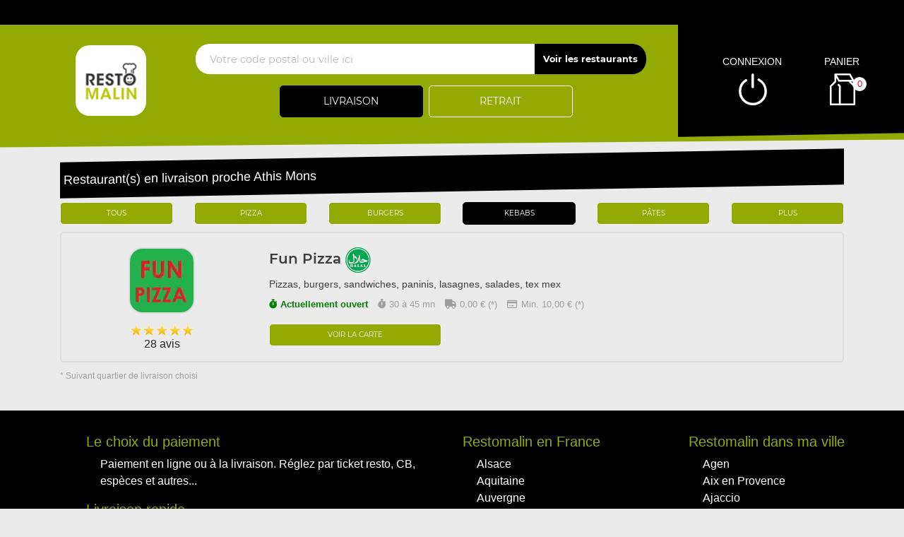

--- FILE ---
content_type: text/html; charset=UTF-8
request_url: https://restomalin.com/livraison/restaurants/kebabs/athis-mons/2637/13/
body_size: 7040
content:

<!DOCTYPE html>
<html lang="fr">
    <head>

        	<meta charset="utf-8">
	
	<meta name="viewport" content="width=device-width, initial-scale=1, shrink-to-fit=no">
	<meta name="author" content="Restomalin">

	<title>Livraison de kebabs - Athis Mons</title>
		<meta name='description' content='Restos de kebabs qui livrent des repas à domicile sur 91200 Athis Mons, Paris 75001 sont : Fun Pizza, '>
      <meta itemprop='name' content='Livraison de kebabs - Athis Mons'>
      <meta itemprop='description' content='Restos de kebabs qui livrent des repas à domicile sur 91200 Athis Mons, Paris 75001 sont : Fun Pizza, '>
      <meta itemprop='image' content='https://restomalin.com/img/partageons.jpg?d=182856'>
		<link rel='canonical' href='https://restomalin.com/livraison/restaurants/athis-mons/2637/' />
		<meta name='robots' content='index,follow'>
<link rel='icon' type='image/gif' href='/img/favicon-RM.gif' sizes='32x32' >
<link rel='icon' type='image/gif' href='/img/favicon-RM.gif' sizes='16x16' >
<link rel='preload' crossorigin href='/fonts/montserrat-v12-latin-600.woff2' as='font'>
<link rel='preload' crossorigin href='/fonts/montserrat-v12-latin-700.woff2' as='font'>
<link rel='preload' crossorigin href='/fonts/permanent-marker-v7-latin-regular.woff2' as='font'>
<link rel='preload' crossorigin href='/fonts/montserrat-v12-latin-regular.woff2' as='font'>
<link type='text/css' rel='preload stylesheet' href='/css/min_liste_rm_v3.css?09062025105814' as='style' />
<link href="https://cdnjs.cloudflare.com/ajax/libs/font-awesome/6.7.0/css/all.min.css" media="all" rel="stylesheet" />
    </head>

    <body>
        
<!-- Menu connecté -->
<div id="div_menu_connecte">
    <p>&nbsp;</p>
</div>

<!-- Navigation -->
<nav class="navbar-expand-md navbar-dark fixed-top ">
	<div class="row">
		<div class="col-md-9">
			<div class="row">
				<div class="col-md-1 hidden-xs">&nbsp;</div>

                                    <div class="col-md-2 hidden-xs">
                        <a href="https://restomalin.com/"><img src="/img/logo_90x90.webp" class="logo" width="100" height="100" alt="Restomalin, livraison de repas à domicile" title="Restomalin"></a>
                    </div>
                    
                <!-- Lien d'auto-complétion + changement de fonctionnement -->
				<div id="div_autocompletion" class="col-md-9"></div>
			</div>
		</div>
		<div class="col-12 col-lg-3 login">
			<div class="menu">
				<div></div>
			</div>
			<ul id="connecter_deconnecter">
                
                <li id="li_connexion"><span class="type_lien connexion" title="Connexion à votre espace client">connexion</span></li>
				<li><span class="type_lien show-cart" title="Cliquer pour valider votre commande">panier<span class="nb">0</span></span></li>
			</ul>
		</div>

        <div id="div_autocompletion_mobile" class="address"></div>
	</div>
</nav>
    <!-- Panier -->
	<div id="cart" class="col-md-3"></div>

    <header class="text-center">
        
        <!-- Animation de transition entre les pages -->
        <div class="container-animation">
            <div class="container-animation-bubble">
            <span id="icon" class="burger">
                <span class="hamburger bun top"></span>
                <span class="hamburger chez"></span>
                <span class="hamburger meet"></span>
                <span class="hamburger lettus"></span>
                <span class="hamburger bun bottom"></span>
            </span>
            </div>
        </div>
	</header>

        <div id="div_infos"></div>

        
            <main id="main" class="container">
                <input type="hidden" name="type_page" value="liste">

                <div id="content" class="inner">

                    <!-- Colonne centrale : Liste des restaurants disponibles -->
                    <div id="col-centrale">
                        <div id="contenu-central">
                            <div id="contenu-h1">
                                <h1>Restaurant(s) en livraison proche Athis Mons</h1>
                            </div>

                                                            <div id="specialites" class="mt-2">
                                    <div class="row text-center">
                                                                                <div class="col-2"><a href="/livraison/restaurants/athis-mons/2637/" class="btn_small " title="Toutes les spécialités">Tous</a></div>
                                                                                    <div class="col-2"><a href="/livraison/restaurants/pizza/athis-mons/2637/18/" class="btn_small " title="Pizza">Pizza</a></div>
                                                                                        <div class="col-2"><a href="/livraison/restaurants/burgers/athis-mons/2637/4/" class="btn_small " title="Burgers">Burgers</a></div>
                                                                                        <div class="col-2"><a href="/livraison/restaurants/kebabs/athis-mons/2637/13/" class="btn_small active" title="kebabs">kebabs</a></div>
                                                                                        <div class="col-2"><a href="/livraison/restaurants/pates/athis-mons/2637/17/" class="btn_small " title="Pâtes">Pâtes</a></div>
                                                                                    <div class="col-2"><span class="btn_small afficher_specialite" title="Plus de spécialités">Plus</span></div>
                                    </div>
                                </div>
                                                                <div id="liste-restos">
                                                    <div id="resto_1061" class="resto visible " data-num="1061" itemscope itemtype="https://schema.org/Restaurant">
                            <meta itemprop="name" content="Fun Pizza">
            <meta itemprop="logo" content="https://restomalin.com/css/images/logos/1061.webp">
            <meta itemprop="image" content="https://restomalin.com/css/images/logos/1061.webp">
            <meta itemprop="description" content="">
            <meta itemprop="url" content="https://funpizza-91.fr">
            <meta itemprop="priceRange" content="€€">

            	<meta itemprop='servesCuisine' content='Nos Menus kids'>
	<meta itemprop='servesCuisine' content='Nos Pizzas Junior'>
	<meta itemprop='servesCuisine' content='Nos Pizzas Sénior'>
	<meta itemprop='servesCuisine' content='Nos Pizzas Méga'>
	<meta itemprop='servesCuisine' content='Nos Poulets Braisés'>
	<meta itemprop='servesCuisine' content='Nos Sandwichs'>
	<meta itemprop='servesCuisine' content='Nos Burgers'>
	<meta itemprop='servesCuisine' content='Nos Wraps'>
	<meta itemprop='servesCuisine' content='Nos Tacos'>
	<meta itemprop='servesCuisine' content='Nos Salades'>
	<meta itemprop='servesCuisine' content='Nos Paninis'>
	<meta itemprop='servesCuisine' content='Nos Fun'wichs'>
	<meta itemprop='servesCuisine' content='Nos Lasagnes'>
	<meta itemprop='servesCuisine' content='Nos Fried Chicken'>
	<meta itemprop='servesCuisine' content='Nos Tex Mex'>
	<meta itemprop='servesCuisine' content='Nos Desserts'>
	<meta itemprop='servesCuisine' content='Nos Boissons'>
<div itemprop='address' itemscope itemtype='https://schema.org/PostalAddress'>
	<meta itemprop='streetAddress' content='50 av Gabriel Péri'>
	<meta itemprop='addressLocality' content='JUVISY SUR ORGE'> 
	<meta itemprop='postalCode' content='91260'> 
	<meta itemprop='addressRegion' content=''>
	<meta itemprop='addressCountry' content='FR'>
</div>
<div itemprop='aggregateRating' itemscope itemtype='https://schema.org/AggregateRating'>
	<meta itemprop='reviewCount' content='28'>
	<meta itemprop='ratingValue' content='5'>
</div>

            <div class="row" data-num="1061">

                <!-- Colonne de gauche -->
                <div class="col-3">
                    <div class="logo-resto">
                        <a href="https://funpizza-91.fr" target="_blank"><img src="https://restomalin.com/css/images/logos/1061.webp" class="classe_logo " alt="Fun Pizza" title="Fun Pizza" width="94" height="94"/></a>
                    </div>
                    <p class="note-avis">
                    <div class="avis_liste rating-5">28 avis</div>
                    </p>
                </div>

                <!-- Colonne de droite -->
                <div class="col-9">
                    <h2><a href="https://funpizza-91.fr" target="_blank" class="">Fun Pizza <img src='/site_v3/img/restaurant_halal_36x36.png' class='picto_halal' width='36' height='36' title='Restaurant Halal' alt='Restaurant Halal'></a></h2>
                    <h3 class="thematiques-resto">Pizzas, burgers, sandwiches, paninis, lasagnes, salades, tex mex</h3>
                    <ul>
                        <li class="ouvert"><i class="fas fa-stopwatch"></i>Actuellement ouvert</li>

                                                    <li><i class="fas fa-stopwatch"></i>30 à 45 mn</li>
                            <li><i class="fas fa-truck"></i>0,00 € (*)</li>
                            <li><i class="far fa-credit-card"></i>Min. 10,00 € (*)</li>
                                                </ul>
                    <!--<div class="div_warning" data-id_resto="1061"></div>-->
                    <div class="row">
                        <div class="col-md-4 text-center">
                            <a class="btn_small" href="https://funpizza-91.fr" target="_blank">Voir la carte</a>
                        </div>
                    </div>
                </div>
            </div>
                            </div>
                                                    <p>* Suivant quartier de livraison choisi</p>
                                </div>
                                                        </div>
                    </div>
                    <span class="clearfix">&nbsp;</span>
                </div>
            </main>

            	
<footer>
	<div class="row">
        <div class="col-lg-1 visible-lg">&nbsp;</div>

        <!-- Liens divers -->
		<div class="col-12 col-md-3 col-lg-5">
            <div class="paiement">
                <h4>Le choix du paiement</h4>
                <p>Paiement en ligne ou à la livraison. Réglez par ticket resto, CB, espèces et autres...</p>
            </div>
            <div class="livraison">
                <h4>Livraison rapide</h4>
                <p>Votre repas est livré chez vous, chaud, de 30 à 45 min.</p>
            </div>
            <div class="xpl-5">
                <h4>Liens divers</h4>
                <ul>
                    <li><a href="/faq.htm">Foire aux questions</a></li>
                    <li><a href="/devenir-partenaire.htm">Devenir restaurant partenaire</a></li>
                    <li><a href="/suggerer-un-restaurant.htm">Suggérer un restaurant</a></li>
                    <li><a href="/nos-engagements.htm" title="Les engagements Restomalin">Nos engagements</a></li>
                    <li><a href="/conditions-generales-vente.htm" title="Les conditions générales de vente">CGV</a></li>
                </ul>
                <a href="https://www.facebook.com/RESTOMALIN.Livraison.de.repas" class="social" title="Retrouvez la Communauté Restomalin sur Facebook" target="_blank" >
                    <i class="fab fa-facebook"></i>
                </a>
                <a href="https://twitter.com/Restomalin" class="social" title="Restomalin sur Twitter" target="_blank">
                    <i class="fab fa-twitter"></i>
                </a>
            </div>
		</div>

        <!-- Colonne nº2 -->
        <div class="col-12 col-md-3 col-lg-3">
            
            <!-- Restomalin en France -->
            <h4>Restomalin en France</h4>
            <ul>
                <li ><a href='/livraison/alsace/haguenau/1/851/'>Alsace</a></li>
<li ><a href='/livraison/aquitaine/agen/2/1512/'>Aquitaine</a></li>
<li ><a href='/livraison/auvergne/clermont-ferrand/3/674/'>Auvergne</a></li>
<li ><a href='/livraison/basse-normandie/alencon/4/1485/'>Basse-Normandie</a></li>
<li ><a href='/livraison/bourgogne/beaune/5/2654/'>Bourgogne</a></li>
<li ><a href='/livraison/bretagne/brest/6/1390/'>Bretagne</a></li>
<li ><a href='/livraison/centre/amilly/7/4394/'>Centre</a></li>
<li ><a href='/livraison/champagne-ardenne/chalons-en-champagne-centre/8/921/'>Champagne-Ardenne</a></li>
<li ><a href='/livraison/corse/ajaccio/23/1263/'>Corse</a></li>
<li ><a href='/livraison/franche-comte/besancon/9/1931/'>Franche-Comté</a></li>
<li ><a href='/livraison/haute-normandie/evreux/10/2329/'>Haute-Normandie</a></li>
<li ><a href='/livraison/ile-de-france/aufferville/11/4267/'>Ile-de-France</a></li>
<li ><a href='/livraison/languedoc-roussillon/beziers/12/1601/'>Languedoc-Roussillon</a></li>
<li ><a href='/livraison/limousin/brive-la-gaillarde/13/2195/'>Limousin</a></li>
<li ><a href='/livraison/lorraine/epinal-centre/14/917/'>Lorraine</a></li>
	<li><span class='type_lien lien_simple_couleur_blanc afficher_plus'>> Plus de régions</span></li>
<li class="wait"><a href='/livraison/midi-pyrenees/eaunes/15/1328/'>Midi-Pyrénées</a></li>
<li class="wait"><a href='/livraison/nord-pas-de-calais/barlin/16/1719/'>Nord-Pas-de-Calais</a></li>
<li class="wait"><a href='/livraison/pays-de-la-loire/angers/17/1511/'>Pays de la Loire</a></li>
<li class="wait"><a href='/livraison/picardie/amiens/18/697/'>Picardie</a></li>
<li class="wait"><a href='/livraison/poitou-charentes/angouleme/19/1933/'>Poitou-Charentes</a></li>
<li class="wait"><a href='/livraison/provence-alpes-cote-d-azur/aix-en-provence/20/517/'>Provence-Alpes-Côte-d'Azur</a></li>
<li class="wait"><a href='/livraison/rhone-alpes/annecy/21/871/'>Rhône-Alpes</a></li>
            </ul>

            </div><div class="col-12 col-md-3 col-lg-3"><h4>Restomalin dans ma ville</h4>
<ul>
	<li ><a href='/livraison/restaurants/agen/1512/'>Agen</a></li>
	<li ><a href='/livraison/restaurants/aix-en-provence/517/'>Aix en Provence </a></li>
	<li ><a href='/livraison/restaurants/ajaccio/1263/'>Ajaccio </a></li>
	<li ><a href='/livraison/restaurants/alencon/1485/'>Alençon</a></li>
	<li ><a href='/livraison/restaurants/amiens/697/'>Amiens </a></li>
	<li ><a href='/livraison/restaurants/angers/1511/'>Angers </a></li>
	<li ><a href='/livraison/restaurants/angouleme/1933/'>Angoulème</a></li>
	<li ><a href='/livraison/restaurants/annecy/871/'>Annecy </a></li>
	<li ><a href='/livraison/restaurants/apt/1853/'>Apt</a></li>
	<li ><a href='/livraison/restaurants/arcachon/1364/'>Arcachon</a></li>
	<li ><a href='/livraison/restaurants/arles/2248/'>Arles</a></li>
	<li ><a href='/livraison/restaurants/avignon/999/'>Avignon </a></li>
	<li ><a href='/livraison/restaurants/beaune/2654/'>Beaune</a></li>
	<li ><a href='/livraison/restaurants/besancon/1931/'>Besançon</a></li>
	<li ><a href='/livraison/restaurants/bethune/2201/'>Béthune</a></li>
	<li><span class='type_lien lien_simple_couleur_blanc afficher_plus'>> Plus de villes</span></li>
	<li style="display:none;"><a href='/livraison/restaurants/beziers/1601/'>Béziers </a></li>
	<li style="display:none;"><a href='/livraison/restaurants/bordeaux/147/'>Bordeaux </a></li>
	<li style="display:none;"><a href='/livraison/restaurants/bourg-en-bresse/4092/'>Bourg-en-Bresse</a></li>
	<li style="display:none;"><a href='/livraison/restaurants/brest/1390/'>Brest </a></li>
	<li style="display:none;"><a href='/livraison/restaurants/brive-la-gaillarde/2195/'>Brive la Gaillarde</a></li>
	<li style="display:none;"><a href='/livraison/restaurants/bruay-la-buissiere/1619/'>Bruay La Buissière</a></li>
	<li style="display:none;"><a href='/livraison/restaurants/busloup/5892/'>Busloup</a></li>
	<li style="display:none;"><a href='/livraison/restaurants/caen/1639/'>Caen </a></li>
	<li style="display:none;"><a href='/livraison/restaurants/calais/1873/'>Calais</a></li>
	<li style="display:none;"><a href='/livraison/restaurants/cambrai/1450/'>Cambrai</a></li>
	<li style="display:none;"><a href='/livraison/restaurants/cannes/1244/'>Cannes </a></li>
	<li style="display:none;"><a href='/livraison/restaurants/castres/2345/'>Castres</a></li>
	<li style="display:none;"><a href='/livraison/restaurants/chalons-en-champagne/921/'>Châlons en Champagne </a></li>
	<li style="display:none;"><a href='/livraison/restaurants/chambery/1283/'>Chambéry </a></li>
	<li style="display:none;"><a href='/livraison/restaurants/charleville-mezieres/975/'>Charleville Mézières </a></li>
	<li style="display:none;"><a href='/livraison/restaurants/chartres/1499/'>Chartres </a></li>
	<li style="display:none;"><a href='/livraison/restaurants/chateaudun/5660/'>Châteaudun</a></li>
	<li style="display:none;"><a href='/livraison/restaurants/cherbourg/5102/'>Cherbourg</a></li>
	<li style="display:none;"><a href='/livraison/restaurants/chinon/3797/'>Chinon </a></li>
	<li style="display:none;"><a href='/livraison/restaurants/clermont-ferrand/674/'>Clermont Ferrand </a></li>
	<li style="display:none;"><a href='/livraison/restaurants/compiegne/943/'>Compiègne</a></li>
	<li style="display:none;"><a href='/livraison/restaurants/dijon/580/'>Dijon </a></li>
	<li style="display:none;"><a href='/livraison/restaurants/draguignan/1459/'>Draguignan</a></li>
	<li style="display:none;"><a href='/livraison/restaurants/ensues-la-redonne/1284/'>Ensues La Redonne</a></li>
	<li style="display:none;"><a href='/livraison/restaurants/epernay/1120/'>Epernay </a></li>
	<li style="display:none;"><a href='/livraison/restaurants/epinal/917/'>Epinal </a></li>
	<li style="display:none;"><a href='/livraison/restaurants/evreux/2329/'>Evreux</a></li>
	<li style="display:none;"><a href='/livraison/restaurants/freteval/5894/'>Fréteval</a></li>
	<li style="display:none;"><a href='/livraison/restaurants/grenoble/537/'>Grenoble </a></li>
	<li style="display:none;"><a href='/livraison/restaurants/haguenau/851/'>Haguenau</a></li>
	<li style="display:none;"><a href='/livraison/restaurants/hyeres/2253/'>Hyères</a></li>
	<li style="display:none;"><a href='/livraison/restaurants/istres/2823/'>Istres</a></li>
	<li style="display:none;"><a href='/livraison/restaurants/l-hopital/5869/'>L'Hôpital</a></li>
	<li style="display:none;"><a href='/livraison/restaurants/la-ferte-mace/5194/'>La Ferté-Macé </a></li>
	<li style="display:none;"><a href='/livraison/restaurants/la-rochelle/3607/'>La Rochelle </a></li>
	<li style="display:none;"><a href='/livraison/restaurants/lannion/3720/'>Lannion</a></li>
	<li style="display:none;"><a href='/livraison/restaurants/laval/911/'>Laval </a></li>
	<li style="display:none;"><a href='/livraison/restaurants/le-havre-grand/384/'>Le Havre Grand </a></li>
	<li style="display:none;"><a href='/livraison/restaurants/le-mans/650/'>Le Mans </a></li>
	<li style="display:none;"><a href='/livraison/restaurants/lille/209/'>Lille </a></li>
	<li style="display:none;"><a href='/livraison/restaurants/limoges/765/'>Limoges </a></li>
	<li style="display:none;"><a href='/livraison/restaurants/lorient/2537/'>Lorient</a></li>
	<li style="display:none;"><a href='/livraison/restaurants/loudeac/3380/'>Loudeac</a></li>
	<li style="display:none;"><a href='/livraison/restaurants/ludes/5687/'>Ludes</a></li>
	<li style="display:none;"><a href='/livraison/restaurants/luneville/2485/'>Luneville</a></li>
	<li style="display:none;"><a href='/livraison/restaurants/lyon/1181/'>Lyon </a></li>
	<li style="display:none;"><a href='/livraison/restaurants/macon/2989/'>Macôn </a></li>
	<li style="display:none;"><a href='/livraison/restaurants/marseille/852/'>Marseille </a></li>
	<li style="display:none;"><a href='/livraison/restaurants/meru/3153/'>Méru</a></li>
	<li style="display:none;"><a href='/livraison/restaurants/metz/26/'>Metz </a></li>
	<li style="display:none;"><a href='/livraison/restaurants/montauban/1498/'>Montauban</a></li>
	<li style="display:none;"><a href='/livraison/restaurants/montbeliard/2673/'>Montbéliard</a></li>
	<li style="display:none;"><a href='/livraison/restaurants/montpellier/116/'>Montpellier </a></li>
	<li style="display:none;"><a href='/livraison/restaurants/mulhouse/772/'>Mulhouse </a></li>
	<li style="display:none;"><a href='/livraison/restaurants/muret/1327/'>Muret </a></li>
	<li style="display:none;"><a href='/livraison/restaurants/nancy/27/'>Nancy </a></li>
	<li style="display:none;"><a href='/livraison/restaurants/nantes/136/'>Nantes </a></li>
	<li style="display:none;"><a href='/livraison/restaurants/nemours/4273/'>Nemours</a></li>
	<li style="display:none;"><a href='/livraison/restaurants/nevers/3562/'>Nevers </a></li>
	<li style="display:none;"><a href='/livraison/restaurants/nice/108/'>Nice </a></li>
	<li style="display:none;"><a href='/livraison/restaurants/nimes/2709/'>Nîmes </a></li>
	<li style="display:none;"><a href='/livraison/restaurants/niort/1913/'>Niort </a></li>
	<li style="display:none;"><a href='/livraison/restaurants/noyal-pontivy/3506/'>Noyal-Pontivy</a></li>
	<li style="display:none;"><a href='/livraison/restaurants/orleans/1059/'>Orléans </a></li>
	<li style="display:none;"><a href='/livraison/restaurants/paris-75001/1340/'>Paris 75001</a></li>
	<li style="display:none;"><a href='/livraison/restaurants/perpignan/527/'>Perpignan </a></li>
	<li style="display:none;"><a href='/livraison/restaurants/pertuis/1480/'>Pertuis</a></li>
	<li style="display:none;"><a href='/livraison/restaurants/phalsbourg/2139/'>Phalsbourg</a></li>
	<li style="display:none;"><a href='/livraison/restaurants/poitiers/1831/'>Poitiers </a></li>
	<li style="display:none;"><a href='/livraison/restaurants/porto-vecchio-ville/2957/'>Porto Vecchio Ville</a></li>
	<li style="display:none;"><a href='/livraison/restaurants/reims/245/'>Reims </a></li>
	<li style="display:none;"><a href='/livraison/restaurants/rennes/221/'>Rennes </a></li>
	<li style="display:none;"><a href='/livraison/restaurants/roanne/5156/'>Roanne</a></li>
	<li style="display:none;"><a href='/livraison/restaurants/rouen/1374/'>Rouen</a></li>
	<li style="display:none;"><a href='/livraison/restaurants/saint-alban/5154/'>Saint Alban</a></li>
	<li style="display:none;"><a href='/livraison/restaurants/saint-avold/5870/'>Saint Avold</a></li>
	<li style="display:none;"><a href='/livraison/restaurants/saint-etienne/962/'>Saint Etienne </a></li>
	<li style="display:none;"><a href='/livraison/restaurants/saint-nazaire/2714/'>Saint Nazaire</a></li>
	<li style="display:none;"><a href='/livraison/restaurants/saint-quentin/846/'>Saint Quentin</a></li>
	<li style="display:none;"><a href='/livraison/restaurants/saint-eloy-les-mines/5347/'>Saint-Eloy-les-Mines</a></li>
	<li style="display:none;"><a href='/livraison/restaurants/saint-gaudens/5152/'>Saint-Gaudens</a></li>
	<li style="display:none;"><a href='/livraison/restaurants/sarrebourg/5320/'>Sarrebourg</a></li>
	<li style="display:none;"><a href='/livraison/restaurants/saumur/4679/'>Saumur</a></li>
	<li style="display:none;"><a href='/livraison/restaurants/saverne/2107/'>Saverne</a></li>
	<li style="display:none;"><a href='/livraison/restaurants/sens/4302/'>Sens</a></li>
	<li style="display:none;"><a href='/livraison/restaurants/soissons/3588/'>Soissons</a></li>
	<li style="display:none;"><a href='/livraison/restaurants/strasbourg/2/'>Strasbourg </a></li>
	<li style="display:none;"><a href='/livraison/restaurants/thionville/832/'>Thionville</a></li>
	<li style="display:none;"><a href='/livraison/restaurants/toul/5541/'>Toul</a></li>
	<li style="display:none;"><a href='/livraison/restaurants/toulon/471/'>Toulon </a></li>
	<li style="display:none;"><a href='/livraison/restaurants/toulouse/115/'>Toulouse </a></li>
	<li style="display:none;"><a href='/livraison/restaurants/tours/715/'>Tours </a></li>
	<li style="display:none;"><a href='/livraison/restaurants/valbonne/1483/'>Valbonne</a></li>
	<li style="display:none;"><a href='/livraison/restaurants/valence/1529/'>Valence </a></li>
	<li style="display:none;"><a href='/livraison/restaurants/valenciennes/1092/'>Valenciennes</a></li>
	<li style="display:none;"><a href='/livraison/restaurants/vannes/2535/'>Vannes</a></li>
	<li style="display:none;"><a href='/livraison/restaurants/verdun/1957/'>Verdun</a></li>
	<li style="display:none;"><a href='/livraison/restaurants/vichy/2243/'>Vichy</a></li>
	<li style="display:none;"><a href='/livraison/restaurants/vienne/1103/'>Vienne </a></li>
	<li style="display:none;"><a href='/livraison/restaurants/vierzon/2099/'>Vierzon</a></li>
</ul>
        </div>

        	</div>
</footer>
<span class="type_lien gototop"></span>
<!-- Pop'up d'expiration de session -->
    <div id="session_expire" class="popup">
        <form id="form_session_expire" class="content-popup" action="#" method="post">
            <span class="type_lien close"></span>
            <input type="hidden" name="page_expiree" id="page_expiree" value="1">

            <div class="container-popup">
                <div class="row">
                    <div class="col-md-12">
                        <div class="warning">
                            <h2 style="color:#CC3300;">Attention</h2>
                            <p class="rouge">
                                Votre session a expiré...
                                <button class="btn-erreur btn-erreur-alt rafraichir_page">Rafraîchir ma page</button>
                            </p>
                        </div>
                    </div>
                </div>
            </div>
        </form>
    </div>

<!-- Pop'up connexion -->
    <div id="login" class="popup">
        <form id="form_login" class="content-popup" action="#" method="post">
            <div class="col-12 text-center"><img src="/site_v3/img/loader.gif" width="100" height="100" alt="En cours de traitement..."></div>
        </form>
    </div>

<!-- Pop'up d'accès rapide au panier -->
    <div id="div_acces_panier" class="popup">
        <form id="form_acces_panier" class="content-popup" action="#" method="post">
            <span class="type_lien close"></span>
            <div class="container-popup">
                <div class="col-12 text-center"><img src="/site_v3/img/loader.gif" width="100" height="100" alt="En cours de traitement..."></div>
            </div>
        </form>
    </div>

<!-- Pop'up Inscription / Modif de profil -->
    <div id="div_inscription" class="popup">
        <form id="form_inscription" class="content-popup" action="#" method="post">
            <input type="hidden" name="version" value="v3" />
            <div id="div_inscription_contenu"></div>
        </form>
    </div>

<!-- Pop'up Validation de commande -->
    <div id="div_validation_commande" class="popup">
		<form id="form_validation" class="content-popup" action="#" method="post">
			<span class="type_lien close"></span>
			<div id="div_validation_commande_contenu"></div>
		</form>
    </div>
    
<!-- Pop'up Demande de rappel -->
    <div id="div_demande_rappel" class="popup">
		<form id="form_demande_rappel" class="content-popup" method="post" action="#">
			<span class="type_lien close"></span>
			<div class="container-popup">
                <div class="col-12 text-center"><img src="/site_v3/img/loader.gif" width="100" height="100" alt="En cours de traitement..."></div>
			</div>
		</form>
    </div>
    
<!-- Pop'up Suivi de commande -->
    <div id="div_suivi_commande" class="popup">
		<form id="form_suivi_commande" class="content-popup" action="#" method="post">
			<span class="type_lien close"></span>
			<div id="div_suivi_commande_contenu"></div>
		</form>
    </div>
    
<!-- Pop'up Historique des commandes -->
    <div id="div_historique_commande" class="popup">
		<form id="form_historique_commande" class="content-popup" action="#" method="post">
			<span class="type_lien close"></span>
			<div id="div_historique_commande_contenu"></div>
		</form>
    </div>

<!-- Pop'up "Pourquoi je suis sur le mauvais quartier?" -->
    <div id="div_pourquoi" class="popup">
		<form id="form_pourquoi" class="content-popup" action="#" method="post">
			<span class="type_lien close"></span>
			<div id="div_pourquoi_contenu"></div>
		</form>
    </div>

<!-- Pop'up "Auto-complétion" -->
    <div id="div_completion" class="popup">
        <form id="form_completion" class="content-popup" action="#" method="post">
            <span class="type_lien close"></span>
            <div id="div_completion_contenu"></div>
        </form>
    </div>

<!-- Pop'up de mode de fonctionnement unique -->
    <div id="div_fonctionnement_unique" class="popup">
        <form id="form_fonctionnement_unique" class="content-popup" action="#" method="post">
            <span class="type_lien close"></span>
            <div id="div_fonctionnement_unique_contenu"></div>
        </form>
    </div>

    <!-- Pop'up Promos & menus -->
    <div id="div_promos_menus" class="popup">
        <form id="form_promos_menus" class="content-popup" action="#" method="post">
            <div id="div_promos_menus_contenu"></div>
        </form>
    </div><!-- Pop'up de changement de quartier -->
    <div id="changement_quartier" class="popup">
        <form class="content-popup">
            <span class="type_lien close"></span>
            <div class="row liste">
                <div class="col-12 text-center"><img src="/site_v3/img/loader.gif" width="100" height="100" alt="En cours de traitement..."></div>
            </div>
        </form>
    </div>

<!-- Pop'up d'affichage des spécialités -->
    <div id="affichage_specialite" class="popup">
        <form class="content-popup">
            <span class="type_lien close"></span>
            <div class="row liste">
                <div class="col-12 text-center"><img src="/site_v3/img/loader.gif" width="100" height="100" alt="En cours de traitement..."></div>
            </div>
        </form>
    </div>
<script type='text/javascript' rel='preload' src='/js/min_liste_rm_v3.js?09062025105814'></script>

        <script>

            $(function(){

                // ---- MAJ des données générales & dynamiques ------------------------------------------------------ //
                maj_donnees_generales( {
                    type_page:                          $( "input[name=type_page]" ).val(),
                    is_vitrine:                         "",
                    hc:                                 "",
                    mode:                               "l",
                    id:                                 "2637"
                } );

            });

        </script>

                    <script>
                function afficher_chat() {
                    window.chatwootSettings =       {
                        hideMessageBubble:      false,
                        position:               "right",
                        locale:                 "fr",
                        type:                   "expanded_bubble",
                        launcherTitle:          "Aide",
                        darkMode:               "auto",
                    };
                    (function(d,t) {
                        let BASE_URL =              "https://app.chatwoot.com";
                        let g =                     d.createElement(t),s=d.getElementsByTagName(t)[0];
                        g.src =                     BASE_URL+"/packs/js/sdk.js";
                        g.defer =                   true;
                        g.async =                   true;
                        s.parentNode.insertBefore(g,s);
                        g.onload =                  function(){
                            window.chatwootSDK.run({
                                websiteToken:   'aRbQFAdhj52bc4fMni7FNU6P',
                                baseUrl:        BASE_URL
                            })
                        }
                    })( document, "script" );
                }
                setTimeout( afficher_chat, 2500 );
            </script>
                <script defer src="https://static.cloudflareinsights.com/beacon.min.js/vcd15cbe7772f49c399c6a5babf22c1241717689176015" integrity="sha512-ZpsOmlRQV6y907TI0dKBHq9Md29nnaEIPlkf84rnaERnq6zvWvPUqr2ft8M1aS28oN72PdrCzSjY4U6VaAw1EQ==" data-cf-beacon='{"version":"2024.11.0","token":"124bd03a2c4448ac8cd35bd66f3e1199","r":1,"server_timing":{"name":{"cfCacheStatus":true,"cfEdge":true,"cfExtPri":true,"cfL4":true,"cfOrigin":true,"cfSpeedBrain":true},"location_startswith":null}}' crossorigin="anonymous"></script>
</body>
</html>

--- FILE ---
content_type: text/html; charset=UTF-8
request_url: https://restomalin.com/site_v3/ajax/ajax_divers.php
body_size: 408
content:
    {
			"is_503":		                        false,
			"contenu_promos_menus":		            "",
			"infos_dynamiques":		                null,
			"section_utilisateur_connecte":		    "<p>\n<ul>\n\t<\/ul>\n<\/p>\n",
			"connecter_deconnecter":			    "<li id=\"li_connexion\"><span class=\"type_lien connexion\" title=\"Connexion \u00e0 votre espace client\">connexion<\/span><\/li><li><span class=\"type_lien show-cart\" title=\"Cliquer pour valider votre commande\">panier<span class=\"nb\">0<\/span><\/span><\/li>",
			"autocompletion":			            "<div class=\"row mt-2\">\n                    <div class=\"col-md-12\">\n                        <input type=\"hidden\" name=\"fonctionnement\" value=\"l\">\n                        <input type=\"hidden\" id=\"num_ville\" value=\"2637\" maxlength=\"6\">\n                        <input type=\"hidden\" id=\"url\" value=\"\">\n\n                        <div class=\"hidden-xs visible-lg\">\n                            <div class=\"address\">\n                                <input type=\"button\" class=\"btn-voir\" value=\"Voir les restaurants\">\n                                <input type=\"text\" class=\"postcode\" value=\"\" placeholder=\"Votre code postal ou ville ici\">\n                            <\/div>\n                        <\/div>\n                        <div class=\"visible-xs hidden-lg\">\n                            <div class=\"address\">\n                                <input type=\"button\" class=\"btn-voir\" value=\"Lister\">\n                                <input type=\"text\" class=\"postcode\" value=\"\" placeholder=\"Votre code postal ou ville ici\">\n                            <\/div>\n                        <\/div>\n                    <\/div>\n                <\/div><div class=\"row mt-2\">\n                    <div class=\"col-md-4 pr-1 pb-2 text-center\"><span class=\"btn_top active changer_quartier\">livraison<\/span><\/div>\n                    <div class=\"col-md-4 pl-1 pb-2 text-center\"><a href=\"\/a-emporter\/restaurants\/athis-mons\/2637\/\" class=\"btn_top attente \">retrait<\/a><\/div>\n                <\/div>",
			"autocompletion_smart":			        "",
			"texte_ouverture":			            null,
			"min_commande":                         null,
			"frais_livraison":                      null,
			"seuil_fdl_gratuit":                    null,
			"message":                              ""
		}